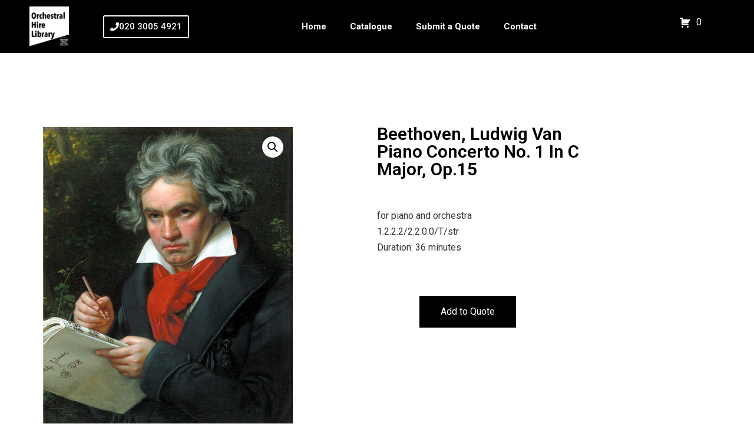

--- FILE ---
content_type: text/css
request_url: https://orchestralhirelibrary.com/wp-content/uploads/elementor/css/post-22.css?ver=1767846992
body_size: 1282
content:
.elementor-22 .elementor-element.elementor-element-24aba219 > .elementor-container > .elementor-column > .elementor-widget-wrap{align-content:center;align-items:center;}.elementor-22 .elementor-element.elementor-element-24aba219:not(.elementor-motion-effects-element-type-background), .elementor-22 .elementor-element.elementor-element-24aba219 > .elementor-motion-effects-container > .elementor-motion-effects-layer{background-color:#000000;}.elementor-22 .elementor-element.elementor-element-24aba219 > .elementor-container{min-height:80px;}.elementor-22 .elementor-element.elementor-element-24aba219{border-style:solid;border-width:0px 0px 3px 0px;border-color:#FFFFFF;transition:background 0.3s, border 0.3s, border-radius 0.3s, box-shadow 0.3s;padding:5px 0px 05px 0px;}.elementor-22 .elementor-element.elementor-element-24aba219 > .elementor-background-overlay{transition:background 0.3s, border-radius 0.3s, opacity 0.3s;}.elementor-22 .elementor-element.elementor-element-74af1dc6 > .elementor-element-populated{padding:0px 0px 0px 0px;}.elementor-widget-image .widget-image-caption{color:var( --e-global-color-text );font-family:var( --e-global-typography-text-font-family ), Sans-serif;font-weight:var( --e-global-typography-text-font-weight );}.elementor-22 .elementor-element.elementor-element-d97693 > .elementor-widget-container{padding:0px 0px 0px 50px;}.elementor-22 .elementor-element.elementor-element-d97693{text-align:start;}.elementor-22 .elementor-element.elementor-element-d97693 img{width:70%;}.elementor-22 .elementor-element.elementor-element-7f0253a > .elementor-element-populated{padding:0px 0px 0px 0px;}.elementor-widget-button .elementor-button{background-color:var( --e-global-color-accent );font-family:var( --e-global-typography-accent-font-family ), Sans-serif;font-weight:var( --e-global-typography-accent-font-weight );}.elementor-22 .elementor-element.elementor-element-989ddca .elementor-button{background-color:#000000;border-style:solid;border-width:2px 2px 2px 2px;border-color:#FFFFFF;padding:10px 10px 10px 10px;}.elementor-22 .elementor-element.elementor-element-989ddca .elementor-button-content-wrapper{flex-direction:row;}.elementor-bc-flex-widget .elementor-22 .elementor-element.elementor-element-2137ee03.elementor-column .elementor-widget-wrap{align-items:center;}.elementor-22 .elementor-element.elementor-element-2137ee03.elementor-column.elementor-element[data-element_type="column"] > .elementor-widget-wrap.elementor-element-populated{align-content:center;align-items:center;}.elementor-widget-nav-menu .elementor-nav-menu .elementor-item{font-family:var( --e-global-typography-primary-font-family ), Sans-serif;font-weight:var( --e-global-typography-primary-font-weight );}.elementor-widget-nav-menu .elementor-nav-menu--main .elementor-item{color:var( --e-global-color-text );fill:var( --e-global-color-text );}.elementor-widget-nav-menu .elementor-nav-menu--main .elementor-item:hover,
					.elementor-widget-nav-menu .elementor-nav-menu--main .elementor-item.elementor-item-active,
					.elementor-widget-nav-menu .elementor-nav-menu--main .elementor-item.highlighted,
					.elementor-widget-nav-menu .elementor-nav-menu--main .elementor-item:focus{color:var( --e-global-color-accent );fill:var( --e-global-color-accent );}.elementor-widget-nav-menu .elementor-nav-menu--main:not(.e--pointer-framed) .elementor-item:before,
					.elementor-widget-nav-menu .elementor-nav-menu--main:not(.e--pointer-framed) .elementor-item:after{background-color:var( --e-global-color-accent );}.elementor-widget-nav-menu .e--pointer-framed .elementor-item:before,
					.elementor-widget-nav-menu .e--pointer-framed .elementor-item:after{border-color:var( --e-global-color-accent );}.elementor-widget-nav-menu{--e-nav-menu-divider-color:var( --e-global-color-text );}.elementor-widget-nav-menu .elementor-nav-menu--dropdown .elementor-item, .elementor-widget-nav-menu .elementor-nav-menu--dropdown  .elementor-sub-item{font-family:var( --e-global-typography-accent-font-family ), Sans-serif;font-weight:var( --e-global-typography-accent-font-weight );}.elementor-22 .elementor-element.elementor-element-6b756e56 > .elementor-widget-container{padding:20px 50px 20px 0px;}.elementor-22 .elementor-element.elementor-element-6b756e56 .elementor-menu-toggle{margin:0 auto;background-color:rgba(0,0,0,0);border-width:0px;border-radius:0px;}.elementor-22 .elementor-element.elementor-element-6b756e56 .elementor-nav-menu .elementor-item{font-family:"Roboto", Sans-serif;font-size:15px;font-weight:bold;}.elementor-22 .elementor-element.elementor-element-6b756e56 .elementor-nav-menu--main .elementor-item{color:#FFFFFF;fill:#FFFFFF;padding-top:10px;padding-bottom:10px;}.elementor-22 .elementor-element.elementor-element-6b756e56 .elementor-nav-menu--main .elementor-item:hover,
					.elementor-22 .elementor-element.elementor-element-6b756e56 .elementor-nav-menu--main .elementor-item.elementor-item-active,
					.elementor-22 .elementor-element.elementor-element-6b756e56 .elementor-nav-menu--main .elementor-item.highlighted,
					.elementor-22 .elementor-element.elementor-element-6b756e56 .elementor-nav-menu--main .elementor-item:focus{color:#FFFFFF;fill:#FFFFFF;}.elementor-22 .elementor-element.elementor-element-6b756e56 .elementor-nav-menu--main:not(.e--pointer-framed) .elementor-item:before,
					.elementor-22 .elementor-element.elementor-element-6b756e56 .elementor-nav-menu--main:not(.e--pointer-framed) .elementor-item:after{background-color:#FFFFFF;}.elementor-22 .elementor-element.elementor-element-6b756e56 .e--pointer-framed .elementor-item:before,
					.elementor-22 .elementor-element.elementor-element-6b756e56 .e--pointer-framed .elementor-item:after{border-color:#FFFFFF;}.elementor-22 .elementor-element.elementor-element-6b756e56 .e--pointer-framed .elementor-item:before{border-width:1px;}.elementor-22 .elementor-element.elementor-element-6b756e56 .e--pointer-framed.e--animation-draw .elementor-item:before{border-width:0 0 1px 1px;}.elementor-22 .elementor-element.elementor-element-6b756e56 .e--pointer-framed.e--animation-draw .elementor-item:after{border-width:1px 1px 0 0;}.elementor-22 .elementor-element.elementor-element-6b756e56 .e--pointer-framed.e--animation-corners .elementor-item:before{border-width:1px 0 0 1px;}.elementor-22 .elementor-element.elementor-element-6b756e56 .e--pointer-framed.e--animation-corners .elementor-item:after{border-width:0 1px 1px 0;}.elementor-22 .elementor-element.elementor-element-6b756e56 .e--pointer-underline .elementor-item:after,
					 .elementor-22 .elementor-element.elementor-element-6b756e56 .e--pointer-overline .elementor-item:before,
					 .elementor-22 .elementor-element.elementor-element-6b756e56 .e--pointer-double-line .elementor-item:before,
					 .elementor-22 .elementor-element.elementor-element-6b756e56 .e--pointer-double-line .elementor-item:after{height:1px;}.elementor-22 .elementor-element.elementor-element-6b756e56 .elementor-nav-menu--dropdown a, .elementor-22 .elementor-element.elementor-element-6b756e56 .elementor-menu-toggle{color:#000000;fill:#000000;}.elementor-22 .elementor-element.elementor-element-6b756e56 .elementor-nav-menu--dropdown{background-color:#f2f2f2;}.elementor-22 .elementor-element.elementor-element-6b756e56 .elementor-nav-menu--dropdown a:hover,
					.elementor-22 .elementor-element.elementor-element-6b756e56 .elementor-nav-menu--dropdown a:focus,
					.elementor-22 .elementor-element.elementor-element-6b756e56 .elementor-nav-menu--dropdown a.elementor-item-active,
					.elementor-22 .elementor-element.elementor-element-6b756e56 .elementor-nav-menu--dropdown a.highlighted,
					.elementor-22 .elementor-element.elementor-element-6b756e56 .elementor-menu-toggle:hover,
					.elementor-22 .elementor-element.elementor-element-6b756e56 .elementor-menu-toggle:focus{color:#000000;}.elementor-22 .elementor-element.elementor-element-6b756e56 .elementor-nav-menu--dropdown a:hover,
					.elementor-22 .elementor-element.elementor-element-6b756e56 .elementor-nav-menu--dropdown a:focus,
					.elementor-22 .elementor-element.elementor-element-6b756e56 .elementor-nav-menu--dropdown a.elementor-item-active,
					.elementor-22 .elementor-element.elementor-element-6b756e56 .elementor-nav-menu--dropdown a.highlighted{background-color:#ededed;}.elementor-22 .elementor-element.elementor-element-6b756e56 .elementor-nav-menu--dropdown .elementor-item, .elementor-22 .elementor-element.elementor-element-6b756e56 .elementor-nav-menu--dropdown  .elementor-sub-item{font-size:15px;}.elementor-22 .elementor-element.elementor-element-6b756e56 div.elementor-menu-toggle{color:#FFFFFF;}.elementor-22 .elementor-element.elementor-element-6b756e56 div.elementor-menu-toggle svg{fill:#FFFFFF;}.elementor-22 .elementor-element.elementor-element-6b756e56 div.elementor-menu-toggle:hover, .elementor-22 .elementor-element.elementor-element-6b756e56 div.elementor-menu-toggle:focus{color:#FFFFFF;}.elementor-22 .elementor-element.elementor-element-6b756e56 div.elementor-menu-toggle:hover svg, .elementor-22 .elementor-element.elementor-element-6b756e56 div.elementor-menu-toggle:focus svg{fill:#FFFFFF;}.elementor-22 .elementor-element.elementor-element-6b756e56{--nav-menu-icon-size:25px;}.elementor-bc-flex-widget .elementor-22 .elementor-element.elementor-element-5a228c98.elementor-column .elementor-widget-wrap{align-items:center;}.elementor-22 .elementor-element.elementor-element-5a228c98.elementor-column.elementor-element[data-element_type="column"] > .elementor-widget-wrap.elementor-element-populated{align-content:center;align-items:center;}.elementor-22 .elementor-element.elementor-element-5a228c98 > .elementor-element-populated{padding:0px 0px 0px 0px;}.elementor-22 .elementor-element.elementor-element-74f78524 > .elementor-widget-container{padding:0px 0px 15px 30px;}.elementor-theme-builder-content-area{height:400px;}.elementor-location-header:before, .elementor-location-footer:before{content:"";display:table;clear:both;}@media(min-width:768px){.elementor-22 .elementor-element.elementor-element-74af1dc6{width:11.408%;}.elementor-22 .elementor-element.elementor-element-7f0253a{width:15.936%;}.elementor-22 .elementor-element.elementor-element-2137ee03{width:60.358%;}.elementor-22 .elementor-element.elementor-element-5a228c98{width:12.278%;}}@media(max-width:1024px){.elementor-22 .elementor-element.elementor-element-24aba219{padding:0px 0px 0px 0px;}.elementor-22 .elementor-element.elementor-element-d97693 img{width:40%;}.elementor-22 .elementor-element.elementor-element-6b756e56 .elementor-nav-menu--main > .elementor-nav-menu > li > .elementor-nav-menu--dropdown, .elementor-22 .elementor-element.elementor-element-6b756e56 .elementor-nav-menu__container.elementor-nav-menu--dropdown{margin-top:45px !important;}}@media(max-width:767px){.elementor-22 .elementor-element.elementor-element-24aba219{padding:0px 0px 0px 0px;}.elementor-22 .elementor-element.elementor-element-74af1dc6{width:33%;}.elementor-22 .elementor-element.elementor-element-74af1dc6 > .elementor-element-populated{margin:0px 0px 0px 0px;--e-column-margin-right:0px;--e-column-margin-left:0px;padding:0px 0px 0px 0px;}.elementor-22 .elementor-element.elementor-element-d97693 > .elementor-widget-container{padding:0px 0px 0px 010px;}.elementor-22 .elementor-element.elementor-element-d97693{text-align:start;}.elementor-22 .elementor-element.elementor-element-d97693 img{width:50%;}.elementor-22 .elementor-element.elementor-element-7f0253a{width:50%;}.elementor-22 .elementor-element.elementor-element-7f0253a > .elementor-element-populated{margin:0px 0px 0px 0px;--e-column-margin-right:0px;--e-column-margin-left:0px;padding:0px 0px 0px 0px;}.elementor-22 .elementor-element.elementor-element-2137ee03{width:33%;}.elementor-22 .elementor-element.elementor-element-2137ee03.elementor-column > .elementor-widget-wrap{justify-content:center;}.elementor-22 .elementor-element.elementor-element-2137ee03 > .elementor-element-populated{padding:0px 0px 0px 0px;}.elementor-22 .elementor-element.elementor-element-6b756e56 > .elementor-widget-container{padding:0px 0px 0px 0px;}.elementor-22 .elementor-element.elementor-element-6b756e56 .elementor-nav-menu--main > .elementor-nav-menu > li > .elementor-nav-menu--dropdown, .elementor-22 .elementor-element.elementor-element-6b756e56 .elementor-nav-menu__container.elementor-nav-menu--dropdown{margin-top:0px !important;}.elementor-22 .elementor-element.elementor-element-5a228c98{width:33%;}.elementor-22 .elementor-element.elementor-element-5a228c98.elementor-column > .elementor-widget-wrap{justify-content:center;}.elementor-22 .elementor-element.elementor-element-5a228c98 > .elementor-element-populated{padding:0px 0px 0px 0px;}.elementor-22 .elementor-element.elementor-element-74f78524 > .elementor-widget-container{padding:0px 0px 18px 25px;}}/* Start custom CSS for shortcode, class: .elementor-element-74f78524 */.elementor-22 .elementor-element.elementor-element-74f78524 {
    color: white;
}

span {
    color:white;
}/* End custom CSS */